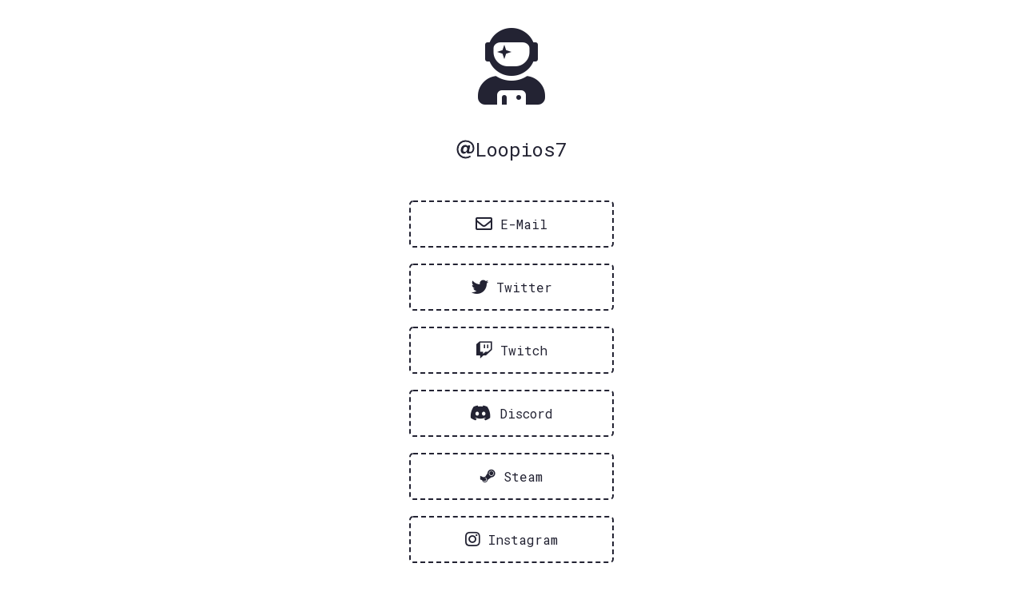

--- FILE ---
content_type: text/html; charset=utf-8
request_url: https://loopios7.xyz/
body_size: 919
content:
<!DOCTYPE html>

<html lang="en">

<head>
    <meta name="viewport" content="width=device-width, initial-scale=1">
    <meta charset="UTF-8">
    <meta name="robots" content="noindex,nofollow" />
    <title>Loopios7's Links</title>
    <link rel="stylesheet" href="./css/style.css">
    <link href="./css/all.min.css" rel="stylesheet"> <!-- FontAwesome -->
    <link rel="icon" href="./img/favicon.ico" type="image/x-icon" />
    <!-- TODO: add opengraph -->
</head>

<body>
    <div class="container">
        <div class="content">
            <!--img id="userPhoto" src="./img/user-astronaut-solid.svg" alt="User Photo"-->
            <i id="userPhoto" class="fas fa-user-astronaut"></i>

            <h1><a href="#" id="userName" rel="noopener"><i id="userNameIcon" class="fas fa-at"></i>Loopios7</a></h1>
            <div id="links">
                <a class="link" href="/cdn-cgi/l/email-protection#f199949d9d9eb19d9e9e81989e82c6df89888b" rel="noopener"><i class="far fa-envelope fa-lg"></i>
                    E-Mail</a>
                <a class="link" href="./twitter" rel="noopener" target="_blank"><i class="fab fa-twitter fa-lg"></i>
                    Twitter</a>
                <a class="link" href="./twitch" rel="noopener" target="_blank"><i class="fab fa-twitch fa-lg"></i>
                    Twitch</a>
                <a class="link" href="./discord" rel="noopener" target="_blank"><i class="fab fa-discord fa-lg"></i>
                    Discord</a>
                <a class="link" href="./steam" rel="noopener" target="_blank"><i class="fab fa-steam-symbol fa-lg"></i>
                    Steam</a>
                <a class="link" href="./instagram" rel="noopener" target="_blank"><i class="fab fa-instagram fa-lg"></i>
                    Instagram</a>
                <a class="link" href="./reddit" rel="noopener" target="_blank"><i class="fab fa-reddit-alien fa-lg"></i>
                    Reddit</a>
                <a class="link" href="./github" rel="noopener" target="_blank"><i class="fab fa-github fa-lg"></i>
                    GitHub</a>

            </div>

            <footer>
                <i class="far fa-copyright"></i>
                <script data-cfasync="false" src="/cdn-cgi/scripts/5c5dd728/cloudflare-static/email-decode.min.js"></script><script>document.write(new Date().getFullYear())</script><noscript>2023</noscript> - Loopios7
            </footer>
        </div>
    </div>


<script defer src="https://static.cloudflareinsights.com/beacon.min.js/vcd15cbe7772f49c399c6a5babf22c1241717689176015" integrity="sha512-ZpsOmlRQV6y907TI0dKBHq9Md29nnaEIPlkf84rnaERnq6zvWvPUqr2ft8M1aS28oN72PdrCzSjY4U6VaAw1EQ==" data-cf-beacon='{"version":"2024.11.0","token":"a36e282a76744b10bcdb6e5543c7ef8c","r":1,"server_timing":{"name":{"cfCacheStatus":true,"cfEdge":true,"cfExtPri":true,"cfL4":true,"cfOrigin":true,"cfSpeedBrain":true},"location_startswith":null}}' crossorigin="anonymous"></script>
</body>

</html>

--- FILE ---
content_type: text/css; charset=utf-8
request_url: https://loopios7.xyz/css/style.css
body_size: 370
content:
@import url('https://fonts.googleapis.com/css2?family=Roboto+Mono:ital,wght@0,400;0,700;1,400;1,700&display=swap');

:root {
    --font: 'Roboto Mono', monospace;
    --background: white;
    --color: #232333;
}

body{
    background-color: var(--background);
    color: var(--color);
    font-family: var(--font);
    margin: 0;
    padding: 0;
    text-rendering: optimizeLegibility;
    -webkit-font-smoothing: antialiased;
    display: flex;
    min-height: 100vh;
    min-width: 100vw;
    flex-direction: column;

}

.container {
    flex: 1 auto;
    display: flex;
    flex-direction: column;
    justify-content: center;
    text-align: center;
}

.content{
    display: flex;
    flex-direction: column;
    flex: 1 auto;
    align-items: center;
    justify-content: center;
    margin: 0;
}

footer{
    text-align: center;
    font-size: 0.75rem;
    font-weight: 400;
    padding-bottom: 20px;
}

#userPhoto{
    font-size: 96px;
    width: 96px;
    height: 96px;
    display: block;
    margin: 35px auto 20px;
    /*border-radius: 50%;
    border: solid var(--color) 2px;*/
}

#userName{
    width: 100%;
    font-size: 1.5rem;
    font-weight: 400;
    text-align: center;
    text-decoration: none;
    line-height: 1.25;
    display: block;
    color: var(--color);
}

#userNameIcon{
  -webkit-text-stroke: 1px var(--background);
}

#links{
    max-width: 90%;
    min-width: 20%;
    width: auto;
    display: block;
    margin: 27px auto;
}

.link{
    display: block;
    margin-bottom: 20px;
    padding: 17px;
    font-size: 1rem;
    font-weight: 500;
    border-radius: 5px;
    border: dashed var(--color) 2px;
    text-align: center;
    text-decoration: none;
    color: var(--color);
    word-wrap: break-word;

}



@media (prefers-color-scheme: dark) {

    :root {
        --background: #202124;
        --color: white;
    }
  }
